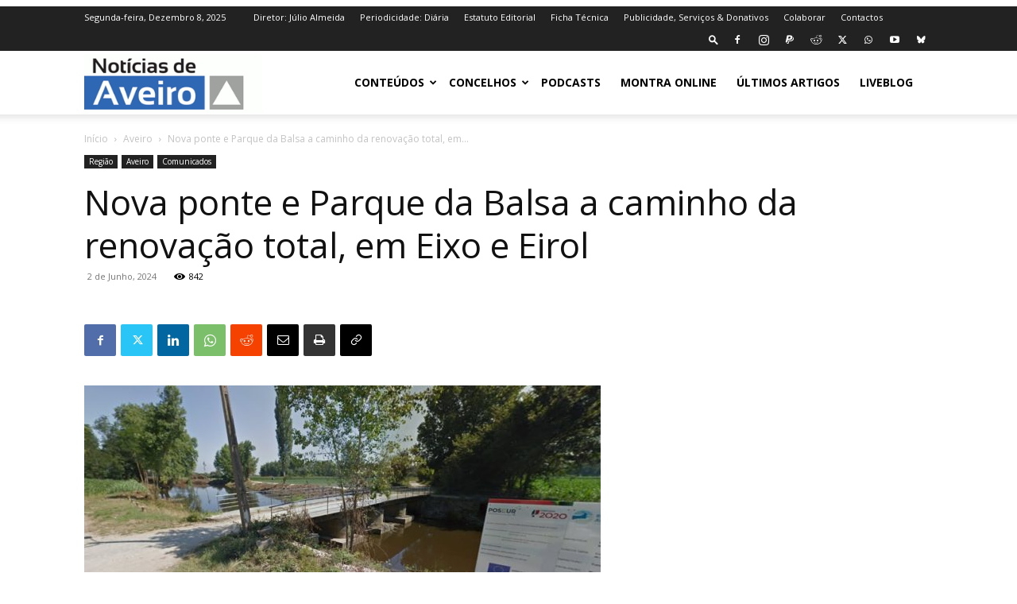

--- FILE ---
content_type: text/html; charset=utf-8
request_url: https://www.google.com/recaptcha/api2/aframe
body_size: 267
content:
<!DOCTYPE HTML><html><head><meta http-equiv="content-type" content="text/html; charset=UTF-8"></head><body><script nonce="w0JXH1FIyHZibbq1UiS5qg">/** Anti-fraud and anti-abuse applications only. See google.com/recaptcha */ try{var clients={'sodar':'https://pagead2.googlesyndication.com/pagead/sodar?'};window.addEventListener("message",function(a){try{if(a.source===window.parent){var b=JSON.parse(a.data);var c=clients[b['id']];if(c){var d=document.createElement('img');d.src=c+b['params']+'&rc='+(localStorage.getItem("rc::a")?sessionStorage.getItem("rc::b"):"");window.document.body.appendChild(d);sessionStorage.setItem("rc::e",parseInt(sessionStorage.getItem("rc::e")||0)+1);localStorage.setItem("rc::h",'1765179953006');}}}catch(b){}});window.parent.postMessage("_grecaptcha_ready", "*");}catch(b){}</script></body></html>